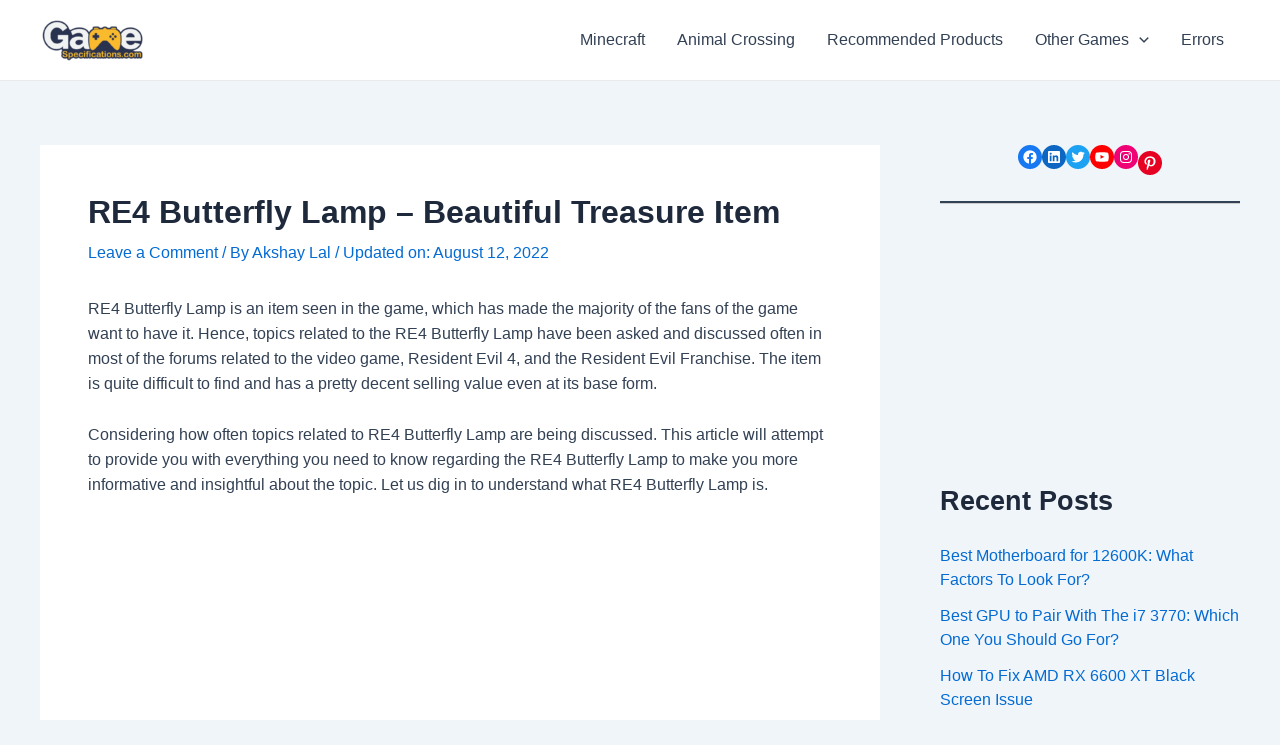

--- FILE ---
content_type: text/plain; charset=utf-8
request_url: https://ads.adthrive.com/http-api/cv2
body_size: 3259
content:
{"om":["00xbjwwl","0929nj63","0av741zl","0sm4lr19","1","10011/6d6f4081f445bfe6dd30563fe3476ab4","10011/ba9f11025c980a17f6936d2888902e29","1011_302_56233555","1011_302_56273337","1011_302_56982182","11142692","11509227","11642706","11896988","12010080","12010084","12010088","12182414","12184310","124848_8","16_564549740","1891/84814","1dynz4oo","1g5heict","1vyerc6l","2132:43421373","2132:45999650","21t38mbo","2249:614129898","2249:650662457","2249:665741101","2249:674797947","2249:691910064","2249:691914577","2249:693167695","2249:704251784","2249:706850630","2307:12n8yp46","2307:2gev4xcy","2307:4c9wb6f0","2307:4yevyu88","2307:5a7owhtf","2307:72szjlj3","2307:87gc0tji","2307:8orkh93v","2307:9ofmoaig","2307:b9ut4rp0","2307:dp54ncco","2307:dpuv7rce","2307:f04zcoco","2307:f7piy8nj","2307:fpbj0p83","2307:gve4givl","2307:inex5i3c","2307:ll4el522","2307:nmuzeaa7","2307:nwbpobii","2307:o8icj9qr","2307:pj4s1p9u","2307:q0inp94q","2307:revf1erj","2307:t1dqw1q2","2307:weipc92n","2409_15064_70_85445175","2409_25495_176_CR52092920","2409_25495_176_CR52092923","2409_25495_176_CR52092959","2409_25495_176_CR52153848","2409_25495_176_CR52153849","2409_25495_176_CR52186411","2409_25495_176_CR52248589","2409_25495_176_CR52248591","2409_25495_176_CR52248592","25_8b5u826e","25_ti0s3bz3","262808","2676:85729759","2676:85802257","2676:85802280","2676:86739537","2676:86739704","2676:87053257","2760:176_CR52092920","2760:176_CR52092921","2760:176_CR52092956","2760:176_CR52092958","2760:176_CR52150651","2760:176_CR52153848","2760:176_CR52153849","2760:176_CR52178317","2760:176_CR52186411","2760:176_CR52188001","2760:176_CR52190519","2760:176_CR52248589","2760:176_CR52248591","2760:176_CR52248592","29402249","2_44_ZIWOKILJN5EW3OXMUHGYBV_160x600_1","2gev4xcy","2jjp1phz","34534177","3490:CR52178317","3490:CR52248592","3490:CR52248725","3490:CR52248726","34eys5wu","3658_136236_x7xpgcfc","3658_142885_T26442534","3658_149350_ll4el522","3658_15078_87gc0tji","3658_15078_ogo426bi","3658_15078_revf1erj","3658_22070_t3wa7f3z","3658_62469_gsnlclo6","3778:4118479218","384101699","3858:12140820","3x0i061s","409_216366","409_227223","409_227224","409_227227","409_227237","409_228080","409_228373","45779306","458901553568","47633464","47869802","485027845327","497_44_ZIWOKILJN5EW3OXMUHGYBV_300x250_1","497_44_ZIWOKILJN5EW3OXMUHGYBV_728x90_1","4c9wb6f0","4cepw60l","4ticzzkv","4yesq9qe","4yevyu88","513119272","53v6aquw","54779847","54779856","54779873","549423","5510:rs9utcox","5510:tjymxbdc","5563_66529_OADD2.7353040902703_13KLDS4Y16XT0RE5IS","5563_66529_OADD2.7353040902705_1EI6JL1KCNZJQTKTNU","5563_66529_OADD2.7353083169082_14CHQFJEGBEH1W68BV","5563_66529_OADD2.8177782241216_1VDGWG1DTR882QT384","55763524","557_409_220344","557_409_220363","557_409_220364","557_409_220368","557_409_223589","558_93_bsgbu9lt","559992","5726507811","59818357","5bfybb7c","5j2wfnhs","609577512","61444664","61491283","61564260","616794222","61900466","619089559","61916211","61916225","61916243","61932920","6226543495","6226543513","6226563661","627506494","627506665","628013471","628013474","628153170","628153173","628359076","628359889","628444439","628456310","628622172","628622178","628622241","628622244","628622250","628683371","628687043","628687157","628687460","628687463","628841673","629007394","629009180","629167998","629168010","629168565","629171202","62971378","651637461","65ridjkc","66_gkzoa5mgrejlsq0uj96j","66m08xhz","695879875","697189874","697189980","6ejtrnf9","6qqfd7uj","702397981","702423494","705115233","705115332","705115442","705115523","705116521","705127202","708073191","709951512","7354_138543_85807320","7354_138543_85808977","7969_149355_43435725","8126244","8160967","8193078","84vy44v0","85402410","86434384","86434563","86690088","86970477","86991451","86991452","87gc0tji","8831024240_564549740","8b5u826e","8doidghg","8mxhvteo","8orkh93v","9057/211d1f0fa71d1a58cabee51f2180e38f","9057/37a3ff30354283181bfb9fb2ec2f8f75","9057/4325ba77d1440a3f991e173e4b3faf0c","9057/5f448328401da696520ae886a00965e2","96ykypt4","9925w9vu","ae6edkmg","af9kspoi","b5idbd4d","b9ut4rp0","bd5xg6f6","bmp4lbzm","clbujs0n","cp5md72y","cr-Bitc7n_p9iw__vat__49i_k_6v6_h_jce2vj5h_9v3kalhnq","cr-Bitc7n_p9iw__vat__49i_k_6v6_h_jce2vj5h_KnXNU4yjl","cr-Bitc7n_p9iw__vat__49i_k_6v6_h_jce2vj5h_yApYgdjrj","cr-Bitc7n_p9iw__vat__49i_k_6v6_h_jce2vj5h_zKxG6djrj","cr-aav1zg0wubwj","cr-aawz3i2tubwj","cr-aawz3i6vubwj","cr-f6puwm2x27tf1","cr-ghun4f53ubxe","cr-ndebulm8u9vd","cr-v20ikoh7ubxe","czt3qxxp","d8yfzwos","daw00eve","dpuv7rce","dwghal43","e38qsvko","ekocpzhh","f04zcoco","f2u8e0cj","f7piy8nj","f85ra698","fcn2zae1","fdujxvyb","fqlrg1ky","ge4kwk32","hhfvml3d","i2aglcoy","iaqttatc","ibyuigy2","ikl4zu8e","inex5i3c","jzqxffb2","kk5768bd","lc1wx7d6","lxlnailk","m2n177jy","mkzzyvlu","motuel9q","n3egwnq7","n8w0plts","npkuvcja","nwbpobii","ogo426bi","oz3ry6sr","piwneqqj","pth04qht","qqvgscdx","qt09ii59","rs49usxl","rxj4b6nw","s2ahu2ae","s887ofe1","t1298dqw1q2","t1dqw1q2","tcyib76d","ti0s3bz3","u1jb75sm","u2x4z0j8","u4atmpu4","u690dg05","vwg10e52","w8c88cph","wg6gg1ed","ws5qkh9j","xjq9sbpc","xwhet1qh","y141rtv6","ya949d2z","yass8yy7","z2frsa4f","z37bfdul","zaiy3lqy","zqr5evgv","zsviwgi5","2343608","2343609","2343612","2343613","2344374","2344375","2344386","638791959","638794438","643846157","672549180","672552173","707249248","7942757","7967351","7979132","7979135","cr-e9x05e8u27sm0","cr-e9x05e8u27uiu","cr-e9x05e8u27vix","cr-e9x05e8u27vjv","cr-e9x05h3s17sm0","cr-e9x05h3s17uiu","cr-e9x05h3s17vix","cr-e9x05h3s17vjv","cr-eas10j0u07sm0","cr-eas10j0u07uiu","cr-eas10j0u07vix","cr-edry0m0xt7sm0","cr-f6wv0m1t17sm0","cr-f6wv0m1t17uiu","f9cpze7e","nodohvfi","qnqfz5kx","t8wl12j1"],"pmp":[],"adomains":["123notices.com","1md.org","about.bugmd.com","acelauncher.com","adameve.com","akusoli.com","allyspin.com","askanexpertonline.com","atomapplications.com","bassbet.com","betsson.gr","biz-zone.co","bizreach.jp","braverx.com","bubbleroom.se","bugmd.com","buydrcleanspray.com","byrna.com","capitaloneshopping.com","clarifion.com","combatironapparel.com","controlcase.com","convertwithwave.com","cotosen.com","countingmypennies.com","cratedb.com","croisieurope.be","cs.money","dallasnews.com","definition.org","derila-ergo.com","dhgate.com","dhs.gov","displate.com","easyprint.app","easyrecipefinder.co","ebook1g.peptidesciences.com","fabpop.net","familynow.club","filejomkt.run","fla-keys.com","folkaly.com","g123.jp","gameswaka.com","getbugmd.com","getconsumerchoice.com","getcubbie.com","gowavebrowser.co","gowdr.com","gransino.com","grosvenorcasinos.com","guard.io","hero-wars.com","holts.com","instantbuzz.net","itsmanual.com","jackpotcitycasino.com","justanswer.com","justanswer.es","la-date.com","lightinthebox.com","liverrenew.com","local.com","lovehoney.com","lulutox.com","lymphsystemsupport.com","manualsdirectory.org","meccabingo.com","medimops.de","mensdrivingforce.com","millioner.com","miniretornaveis.com","mobiplus.me","myiq.com","national-lottery.co.uk","naturalhealthreports.net","nbliver360.com","nikke-global.com","nordicspirit.co.uk","nuubu.com","onlinemanualspdf.co","original-play.com","outliermodel.com","paperela.com","paradisestays.site","parasiterelief.com","peta.org","photoshelter.com","plannedparenthood.org","playvod-za.com","printeasilyapp.com","printwithwave.com","profitor.com","quicklearnx.com","quickrecipehub.com","rakuten-sec.co.jp","rangeusa.com","refinancegold.com","robocat.com","royalcaribbean.com","saba.com.mx","shift.com","simple.life","spinbara.com","systeme.io","taboola.com","tackenberg.de","temu.com","tenfactorialrocks.com","theoceanac.com","topaipick.com","totaladblock.com","usconcealedcarry.com","vagisil.com","vegashero.com","vegogarden.com","veryfast.io","viewmanuals.com","viewrecipe.net","votervoice.net","vuse.com","wavebrowser.co","wavebrowserpro.com","weareplannedparenthood.org","xiaflex.com","yourchamilia.com"]}